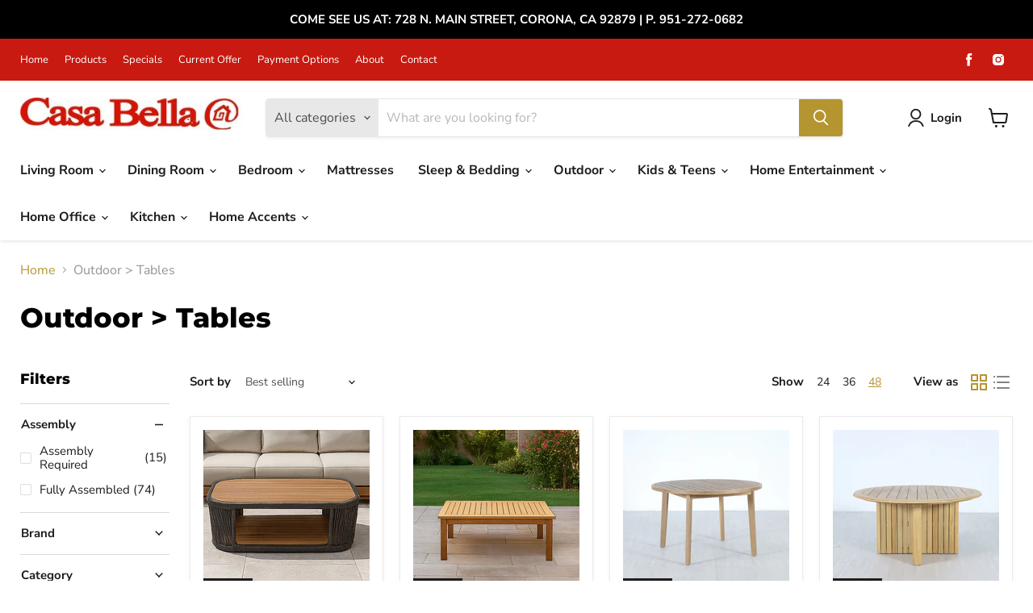

--- FILE ---
content_type: text/html; charset=utf-8
request_url: https://www.casabellacorona.com/collections/outdoor-tables/color_white?_=1768280475224&section_id=ajax-product-count
body_size: -167
content:
<div id="shopify-section-ajax-product-count" class="shopify-section">

<template data-options>
  {
    "hash": "6f4b6612125fb3a0daecd2799dfd6c9c299424fd920f9b308110a2c1fbd8f443"
  }
</template>

<template data-data>
  {
    "product_count": 5
  }
</template>
</div>

--- FILE ---
content_type: text/css
request_url: https://cdn.shopify.com/extensions/019b3f8c-4deb-7edd-a77f-1462a1c4ebfc/protector-2/assets/protector.css
body_size: 934
content:
@keyframes rapr-fadeIn{from{opacity:0}to{opacity:1}}@keyframes rapr-fadeOut{from{opacity:1}to{opacity:0}}#rapr-alert{display:flex;align-items:center;position:fixed;z-index:2147483000;top:50%;left:50%;transform:translate(-50%,-50%);min-width:200px;max-width:260px;padding:10px 12px;border-radius:8px;color:#202223;background-color:#fff4f4;border:1px solid #e0b3b2;box-shadow:#e0b3b2 0 20px 30px -10px;pointer-events:none;opacity:0;animation-duration:.5s;animation-fill-mode:both;animation-name:rapr-fadeIn;-webkit-font-smoothing:antialiased;-moz-osx-font-smoothing:grayscale}#rapr-alert.rapr-alert--close{animation-duration:.3s;animation-name:rapr-fadeOut}.rapr-ribbon{flex:0 0 32px;padding-right:10px}.rapr-icon{display:block;height:20px;width:20px;max-height:100%;max-width:100%;margin:auto}.rapr-svg{position:relative;display:block;width:100%;max-width:100%;max-height:100%;fill:#d72c0d}.rapr-content{flex:1 1 auto;font-size:12px;font-family:Tahoma;line-height:1.4}body.rapr-modal--open{overflow:hidden}.rapr-modal{position:fixed;top:0;left:0;width:100%;height:100%;z-index:100000003;background-color:rgba(0,0,0,.5);display:flex;align-items:center;justify-content:center;font-size:14px;line-height:1.2;color:#202223;opacity:0;animation-duration:1s;animation-fill-mode:both;animation-name:rapr-fadeIn;-webkit-font-smoothing:antialiased;-moz-osx-font-smoothing:grayscale;font-family:-apple-system,BlinkMacSystemFont,San Francisco,Segoe UI,Roboto,Helvetica Neue,sans-serif}.rapr-modal *,.rapr-modal ::after,.rapr-modal ::before{box-sizing:border-box}.rapr-modal-inner{max-height:calc(100vh - 60px);display:flex;flex-direction:column;width:100%;max-width:600px;margin:20px;text-align:center;border-radius:8px;background-color:#fff;box-shadow:0 26px 80px rgba(0,0,0,.2)}.rapr-modal-header{border-bottom:1px solid #dfe3e8;padding:16px 20px;display:flex;align-items:flex-start;flex-shrink:0}.rapr-modal-title{word-wrap:break-word;word-break:break-word;overflow-wrap:break-word;flex:1 1;margin-top:4px;display:block;overflow:hidden;white-space:nowrap;text-overflow:ellipsis;font-size:20px;line-height:28px}.rapr-modal-bodyWrapper{display:flex;flex-grow:1;overflow-x:hidden;-webkit-overflow-scrolling:touch}.rapr-modal-body{width:100%;overflow-y:auto;padding:40px 20px 20px;box-shadow:none}.rapr-modal-body img{max-width:100%;height:auto;display:block;border:1px solid #dfe3e8}.rapr-modal-body h2{text-transform:none;letter-spacing:0;margin-bottom:20px;line-height:24px;font-family:inherit;font-size:28px;font-weight:300;margin-top:20px;color:inherit}.rapr-modal-body p{font-size:16px;line-height:1.4;color:#637381}.rapr-modal-footer{display:flex;align-self:flex-end;align-items:center;justify-content:center;width:100%;min-height:64px;padding:20px}.rapr-modal .rapr-btn{position:relative;display:inline-flex;align-items:center;justify-content:center;min-height:44px;min-width:44px;padding:11px 24px;font-size:17px;background:#008060;border:0 solid transparent;box-shadow:0 1px 0 rgba(0,0,0,.05),inset 0 -1px 0 rgba(0,0,0,.2);border-radius:3px;line-height:1;color:#fff;text-align:center;cursor:pointer;-webkit-user-select:none;user-select:none;text-decoration:none;transition-property:background,border,box-shadow;transition-duration:.2s;transition-timing-function:cubic-bezier(.64,0,.35,1);-webkit-tap-highlight-color:transparent}.rapr-modal .rapr-btn:hover{background:#006e52;border-color:transparent;color:#fff}.rapr-modal .rapr-svg{height:80px;width:80px;opacity:1;overflow:visible;display:inline-block}.rapr-modal .rapr-checkmark__circle{fill:none;stroke:#008060;stroke-width:1px;stroke-linejoin:round;stroke-miterlimit:10;opacity:0;stroke-dasharray:130;stroke-dashoffset:130;animation:rapr-stroke-dashoffset--circle 1s ease-in-out 0s forwards}.rapr-modal .rapr-checkmark__check{fill:none;stroke:#008060;stroke-width:1px;stroke-linejoin:round;stroke-miterlimit:10;stroke-dasharray:50;stroke-dashoffset:50;animation:rapr-stroke-dashoffset--check 1s ease .5s forwards}.rapr-modal .rapr-cross{animation:rapr-scale--cross .7s ease .35s forwards}.rapr-modal .rapr-cross__path{stroke-dasharray:1000;stroke-dashoffset:0;fill:none;stroke:#d82c0d;stroke-width:4;stroke-miterlimit:10}.rapr-modal .rapr-cross__line{stroke-linecap:round}@keyframes rapr-stroke-dashoffset--circle{0%{stroke-dashoffset:130;opacity:1}100%{stroke-dashoffset:0;opacity:1}}@keyframes rapr-stroke-dashoffset--check{0%{stroke-dashoffset:50;opacity:1}100%{stroke-dashoffset:0;opacity:1}}@keyframes rapr-scale--cross{0%,100%{transform:none}50%{transform:scale3d(1.2,1.2,1)}}.rapr-highlight{font-weight:600;color:#008060}